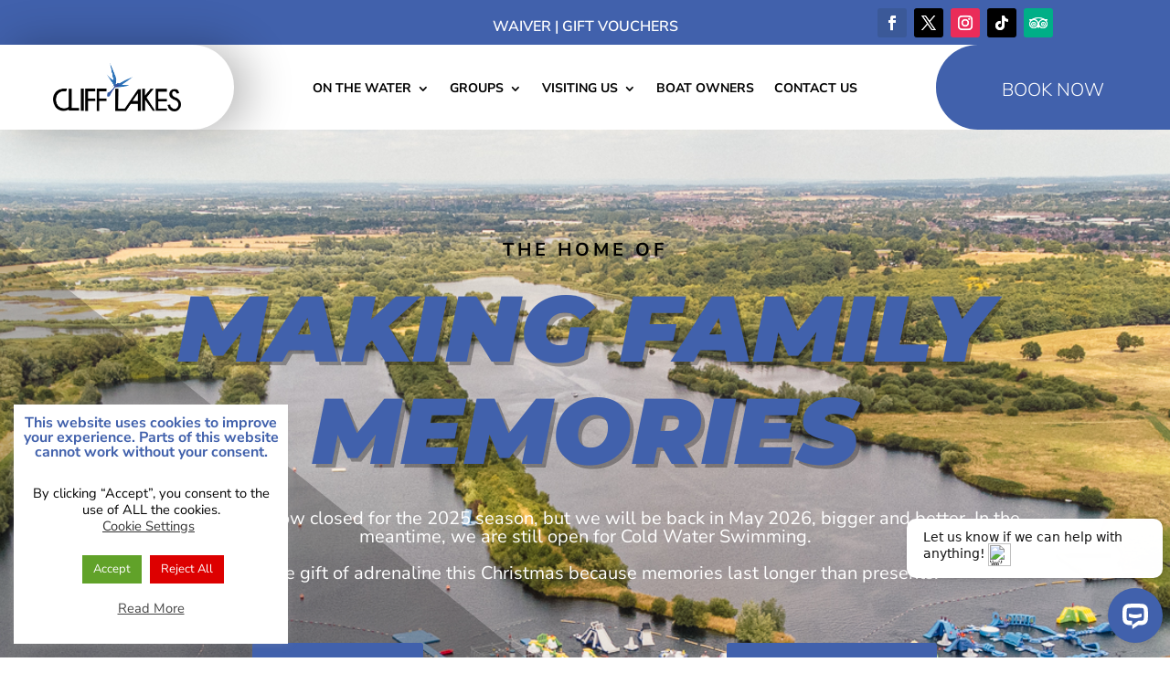

--- FILE ---
content_type: text/css
request_url: https://clifflakes.co.uk/wp-content/et-cache/27469/et-core-unified-tb-167-tb-96-deferred-27469.min.css?ver=1768811583
body_size: 845
content:
.et_pb_section_0_tb_footer.et_pb_section{padding-top:0px;padding-bottom:0px;background-color:#4161AC!important}.et_pb_row_0_tb_footer,body #page-container .et-db #et-boc .et-l .et_pb_row_0_tb_footer.et_pb_row,body.et_pb_pagebuilder_layout.single #page-container #et-boc .et-l .et_pb_row_0_tb_footer.et_pb_row,body.et_pb_pagebuilder_layout.single.et_full_width_page #page-container #et-boc .et-l .et_pb_row_0_tb_footer.et_pb_row{max-width:90%}.et_pb_text_0_tb_footer.et_pb_text,.et_pb_text_1_tb_footer.et_pb_text,.et_pb_text_1_tb_footer.et_pb_text a,.et_pb_text_1_tb_footer h2{color:#FFFFFF!important}.et_pb_text_0_tb_footer,.et_pb_text_1_tb_footer{line-height:100%;font-size:16px;line-height:100%;background-color:RGBA(0,0,0,0);padding-top:30px!important;padding-bottom:23px!important;margin-top:0px!important}.et_pb_text_0_tb_footer h1,.et_pb_text_2_tb_footer h1{font-size:35px}.et_pb_text_1_tb_footer h1{font-size:35px;color:#FFFFFF!important}.et_pb_text_2_tb_footer{line-height:100%;font-size:20px;line-height:100%;background-color:RGBA(0,0,0,0);padding-top:30px!important;padding-bottom:0px!important;margin-bottom:1px!important}.et_pb_image_0_tb_footer{text-align:left;margin-left:0}.et_pb_social_media_follow_network_0_tb_footer a.icon{background-color:#3b5998!important}.et_pb_social_media_follow_network_1_tb_footer a.icon,.et_pb_social_media_follow_network_3_tb_footer a.icon{background-color:#000000!important}.et_pb_social_media_follow_network_2_tb_footer a.icon{background-color:#ea2c59!important}.et_pb_social_media_follow_network_4_tb_footer a.icon{background-color:#00af87!important}.et_pb_row_0_tb_footer.et_pb_row{margin-left:auto!important;margin-right:auto!important}@media only screen and (max-width:980px){.et_pb_text_0_tb_footer{font-size:16px}.et_pb_text_1_tb_footer,.et_pb_text_2_tb_footer{font-size:18px}.et_pb_image_0_tb_footer .et_pb_image_wrap img{width:auto}}@media only screen and (max-width:767px){.et_pb_text_1_tb_footer,.et_pb_text_2_tb_footer{font-size:16px}.et_pb_image_0_tb_footer .et_pb_image_wrap img{width:auto}}.et_pb_section_1.et_pb_section{padding-top:5px;padding-bottom:0px;background-color:#D9E4FF!important}.et_pb_text_7,.et_pb_text_9{line-height:100%;font-size:20px;line-height:100%;background-color:RGBA(0,0,0,0);padding-top:30px!important;padding-bottom:23px!important;margin-top:0px!important}.et_pb_text_7 h1,.et_pb_text_8 h1,.et_pb_text_9 h1,.et_pb_text_10 h1,.et_pb_text_11 h1,.et_pb_text_12 h1,.et_pb_text_13 h1{font-size:35px}.et_pb_row_5{z-index:10!important;position:relative;align-items:center}.et_pb_image_1 .et_pb_image_wrap,.et_pb_image_3 .et_pb_image_wrap{border-radius:10px 10px 10px 10px;overflow:hidden}.et_pb_image_1{text-align:center}.et_pb_column_10,.et_pb_row_7,.et_pb_row_9{align-items:center}.et_pb_text_8{line-height:100%;font-size:20px;line-height:100%;background-color:RGBA(0,0,0,0);padding-top:30px!important;padding-bottom:23px!important;margin-top:0px!important;max-width:800px}.et_pb_text_8 h2{font-family:'Montserrat',Helvetica,Arial,Lucida,sans-serif;font-weight:900;font-style:italic;font-size:45px;color:#4161AC!important;line-height:1.2em;text-shadow:0.04em 0.04em 0em #FFFFFF}body #page-container .et_pb_section .et_pb_button_2,body #page-container .et_pb_section .et_pb_button_3{color:#4161AC!important}body #page-container .et_pb_section .et_pb_button_2:hover,body #page-container .et_pb_section .et_pb_button_3:hover{color:#FFFFFF!important;border-color:#0C71C3!important;background-image:initial;background-color:#4161AC}body #page-container .et_pb_section .et_pb_button_2:hover:after,body #page-container .et_pb_section .et_pb_button_3:hover:after{color:#FFFFFF}.et_pb_button_2,.et_pb_button_3{transition:color 300ms ease 0ms,background-color 300ms ease 0ms,border 300ms ease 0ms}.et_pb_button_2,.et_pb_button_2:after,.et_pb_button_3,.et_pb_button_3:after{transition:all 300ms ease 0ms}.et_pb_row_6.et_pb_row,.et_pb_row_8.et_pb_row{padding-top:0px!important;padding-bottom:0px!important;padding-top:0px;padding-bottom:0px}.et_pb_row_6,body #page-container .et-db #et-boc .et-l .et_pb_row_6.et_pb_row,body.et_pb_pagebuilder_layout.single #page-container #et-boc .et-l .et_pb_row_6.et_pb_row,body.et_pb_pagebuilder_layout.single.et_full_width_page #page-container #et-boc .et-l .et_pb_row_6.et_pb_row,.et_pb_row_8,body #page-container .et-db #et-boc .et-l .et_pb_row_8.et_pb_row,body.et_pb_pagebuilder_layout.single #page-container #et-boc .et-l .et_pb_row_8.et_pb_row,body.et_pb_pagebuilder_layout.single.et_full_width_page #page-container #et-boc .et-l .et_pb_row_8.et_pb_row{width:100%;max-width:100%}.et_pb_image_2{margin-top:-10vw!important;margin-bottom:-1px!important;text-align:left;margin-left:0}.et_pb_section_2.et_pb_section{padding-top:0px;padding-bottom:0px;margin-top:0px;margin-bottom:0px}.et_pb_text_9 h2{font-family:'Montserrat',Helvetica,Arial,Lucida,sans-serif;font-weight:900;font-style:italic;font-size:45px;color:#4161AC!important;line-height:1.2em;text-shadow:0em 0.08em 0em #D9E4FF}.et_pb_image_3{text-align:left;margin-left:0}div.et_pb_section.et_pb_section_3{background-image:url(https://clifflakes.co.uk/wp-content/uploads/2025/07/DJI_0242-scaled.avif)!important}.et_pb_section_3.et_pb_section{padding-top:0px}.et_pb_image_4{padding-top:0px;padding-bottom:0px;margin-bottom:0px!important;text-align:left;margin-left:0}.et_pb_icon_0 .et_pb_icon_wrap,.et_pb_icon_1 .et_pb_icon_wrap,.et_pb_icon_2 .et_pb_icon_wrap,.et_pb_icon_3 .et_pb_icon_wrap{padding-top:0px!important;padding-bottom:0px!important}.et_pb_icon_0,.et_pb_icon_1,.et_pb_icon_2,.et_pb_icon_3{margin-top:0px!important;margin-bottom:0px!important;text-align:center}.et_pb_icon_0 .et_pb_icon_wrap:hover,.et_pb_icon_1 .et_pb_icon_wrap:hover,.et_pb_icon_2 .et_pb_icon_wrap:hover,.et_pb_icon_3 .et_pb_icon_wrap:hover{transform:scaleX(1.2) scaleY(1.2)!important}.et_pb_icon_0 .et_pb_icon_wrap,.et_pb_icon_0 .et_pb_icon_wrap .et-pb-icon,.et_pb_text_10,.et_pb_text_10 h2,.et_pb_icon_1 .et_pb_icon_wrap,.et_pb_icon_1 .et_pb_icon_wrap .et-pb-icon,.et_pb_text_11,.et_pb_text_11 h2,.et_pb_icon_2 .et_pb_icon_wrap,.et_pb_icon_2 .et_pb_icon_wrap .et-pb-icon,.et_pb_text_12,.et_pb_text_12 h2,.et_pb_icon_3 .et_pb_icon_wrap,.et_pb_icon_3 .et_pb_icon_wrap .et-pb-icon,.et_pb_text_13,.et_pb_text_13 h2{transition:transform 300ms ease 0ms,color 300ms ease 0ms}.et_pb_icon_0 .et_pb_icon_wrap .et-pb-icon,.et_pb_icon_1 .et_pb_icon_wrap .et-pb-icon{font-family:ETmodules!important;font-weight:400!important;color:#FFFFFF;font-size:96px}.et_pb_icon_0 .et_pb_icon_wrap .et-pb-icon:hover,.et_pb_icon_1 .et_pb_icon_wrap .et-pb-icon:hover,.et_pb_icon_2 .et_pb_icon_wrap .et-pb-icon:hover,.et_pb_icon_3 .et_pb_icon_wrap .et-pb-icon:hover{color:#D9E4FF}.et_pb_text_10,.et_pb_text_11,.et_pb_text_12,.et_pb_text_13{line-height:100%;font-size:20px;line-height:100%;background-color:RGBA(0,0,0,0);padding-top:10px!important;padding-bottom:10px!important;margin-top:0px!important;margin-bottom:0px!important}.et_pb_text_10 h2,.et_pb_text_11 h2,.et_pb_text_12 h2,.et_pb_text_13 h2{color:#FFFFFF!important}.et_pb_text_10 h2:hover,.et_pb_text_11 h2:hover,.et_pb_text_12 h2:hover,.et_pb_text_13 h2:hover{color:#D9E4FF!important}.et_pb_text_10:hover,.et_pb_text_11:hover,.et_pb_text_12:hover,.et_pb_text_13:hover{transform:scaleX(1.1) scaleY(1.1)!important}.et_pb_icon_2 .et_pb_icon_wrap .et-pb-icon,.et_pb_icon_3 .et_pb_icon_wrap .et-pb-icon{font-family:FontAwesome!important;font-weight:900!important;color:#FFFFFF;font-size:96px}.et_pb_text_8.et_pb_module{margin-left:auto!important;margin-right:auto!important}@media only screen and (max-width:980px){.et_pb_text_7,.et_pb_text_8,.et_pb_text_9,.et_pb_text_10,.et_pb_text_11,.et_pb_text_12,.et_pb_text_13{font-size:18px}.et_pb_image_1 .et_pb_image_wrap img,.et_pb_image_2 .et_pb_image_wrap img,.et_pb_image_3 .et_pb_image_wrap img,.et_pb_image_4 .et_pb_image_wrap img{width:auto}.et_pb_text_8 h2,.et_pb_text_9 h2{font-size:25px}body #page-container .et_pb_section .et_pb_button_2:after,body #page-container .et_pb_section .et_pb_button_3:after{display:inline-block;opacity:0}body #page-container .et_pb_section .et_pb_button_2:hover:after,body #page-container .et_pb_section .et_pb_button_3:hover:after{opacity:1}.et_pb_icon_0,.et_pb_icon_1,.et_pb_icon_2,.et_pb_icon_3{margin-left:auto;margin-right:auto}}@media only screen and (max-width:767px){.et_pb_text_7,.et_pb_text_8,.et_pb_text_9,.et_pb_text_10,.et_pb_text_11,.et_pb_text_12,.et_pb_text_13{font-size:16px}.et_pb_image_1 .et_pb_image_wrap img,.et_pb_image_2 .et_pb_image_wrap img,.et_pb_image_3 .et_pb_image_wrap img,.et_pb_image_4 .et_pb_image_wrap img{width:auto}.et_pb_text_8 h2,.et_pb_text_9 h2{font-size:18px}body #page-container .et_pb_section .et_pb_button_2:after,body #page-container .et_pb_section .et_pb_button_3:after{display:inline-block;opacity:0}body #page-container .et_pb_section .et_pb_button_2:hover:after,body #page-container .et_pb_section .et_pb_button_3:hover:after{opacity:1}.et_pb_icon_0,.et_pb_icon_1,.et_pb_icon_2,.et_pb_icon_3{margin-left:auto;margin-right:auto}}